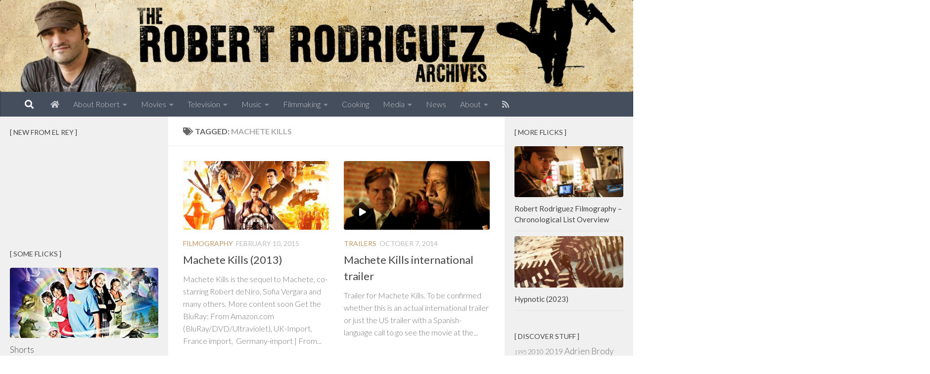

--- FILE ---
content_type: text/html; charset=UTF-8
request_url: https://www.robert-rodriguez.info/tag/machete-kills/
body_size: 13705
content:
<!DOCTYPE html>
<html class="no-js" lang="en">
<head>
  <meta charset="UTF-8">
  <meta name="viewport" content="width=device-width, initial-scale=1.0">
  <link rel="profile" href="https://gmpg.org/xfn/11" />
  <link rel="pingback" href="https://www.robert-rodriguez.info/xmlrpc.php">

  <title>Machete Kills &#8211; The Robert Rodriguez Archives</title>
<meta name='robots' content='max-image-preview:large' />
	<style>img:is([sizes="auto" i], [sizes^="auto," i]) { contain-intrinsic-size: 3000px 1500px }</style>
	<script>document.documentElement.className = document.documentElement.className.replace("no-js","js");</script>
<link rel="alternate" type="application/rss+xml" title="The Robert Rodriguez Archives &raquo; Feed" href="https://www.robert-rodriguez.info/feed/" />
<link rel="alternate" type="application/rss+xml" title="The Robert Rodriguez Archives &raquo; Comments Feed" href="https://www.robert-rodriguez.info/comments/feed/" />
<link id="hu-user-gfont" href="//fonts.googleapis.com/css?family=Lato:400,300,300italic,400italic,700" rel="stylesheet" type="text/css"><link rel="alternate" type="application/rss+xml" title="The Robert Rodriguez Archives &raquo; Machete Kills Tag Feed" href="https://www.robert-rodriguez.info/tag/machete-kills/feed/" />
<script>
window._wpemojiSettings = {"baseUrl":"https:\/\/s.w.org\/images\/core\/emoji\/16.0.1\/72x72\/","ext":".png","svgUrl":"https:\/\/s.w.org\/images\/core\/emoji\/16.0.1\/svg\/","svgExt":".svg","source":{"concatemoji":"https:\/\/www.robert-rodriguez.info\/wp-includes\/js\/wp-emoji-release.min.js?ver=6.8.3"}};
/*! This file is auto-generated */
!function(s,n){var o,i,e;function c(e){try{var t={supportTests:e,timestamp:(new Date).valueOf()};sessionStorage.setItem(o,JSON.stringify(t))}catch(e){}}function p(e,t,n){e.clearRect(0,0,e.canvas.width,e.canvas.height),e.fillText(t,0,0);var t=new Uint32Array(e.getImageData(0,0,e.canvas.width,e.canvas.height).data),a=(e.clearRect(0,0,e.canvas.width,e.canvas.height),e.fillText(n,0,0),new Uint32Array(e.getImageData(0,0,e.canvas.width,e.canvas.height).data));return t.every(function(e,t){return e===a[t]})}function u(e,t){e.clearRect(0,0,e.canvas.width,e.canvas.height),e.fillText(t,0,0);for(var n=e.getImageData(16,16,1,1),a=0;a<n.data.length;a++)if(0!==n.data[a])return!1;return!0}function f(e,t,n,a){switch(t){case"flag":return n(e,"\ud83c\udff3\ufe0f\u200d\u26a7\ufe0f","\ud83c\udff3\ufe0f\u200b\u26a7\ufe0f")?!1:!n(e,"\ud83c\udde8\ud83c\uddf6","\ud83c\udde8\u200b\ud83c\uddf6")&&!n(e,"\ud83c\udff4\udb40\udc67\udb40\udc62\udb40\udc65\udb40\udc6e\udb40\udc67\udb40\udc7f","\ud83c\udff4\u200b\udb40\udc67\u200b\udb40\udc62\u200b\udb40\udc65\u200b\udb40\udc6e\u200b\udb40\udc67\u200b\udb40\udc7f");case"emoji":return!a(e,"\ud83e\udedf")}return!1}function g(e,t,n,a){var r="undefined"!=typeof WorkerGlobalScope&&self instanceof WorkerGlobalScope?new OffscreenCanvas(300,150):s.createElement("canvas"),o=r.getContext("2d",{willReadFrequently:!0}),i=(o.textBaseline="top",o.font="600 32px Arial",{});return e.forEach(function(e){i[e]=t(o,e,n,a)}),i}function t(e){var t=s.createElement("script");t.src=e,t.defer=!0,s.head.appendChild(t)}"undefined"!=typeof Promise&&(o="wpEmojiSettingsSupports",i=["flag","emoji"],n.supports={everything:!0,everythingExceptFlag:!0},e=new Promise(function(e){s.addEventListener("DOMContentLoaded",e,{once:!0})}),new Promise(function(t){var n=function(){try{var e=JSON.parse(sessionStorage.getItem(o));if("object"==typeof e&&"number"==typeof e.timestamp&&(new Date).valueOf()<e.timestamp+604800&&"object"==typeof e.supportTests)return e.supportTests}catch(e){}return null}();if(!n){if("undefined"!=typeof Worker&&"undefined"!=typeof OffscreenCanvas&&"undefined"!=typeof URL&&URL.createObjectURL&&"undefined"!=typeof Blob)try{var e="postMessage("+g.toString()+"("+[JSON.stringify(i),f.toString(),p.toString(),u.toString()].join(",")+"));",a=new Blob([e],{type:"text/javascript"}),r=new Worker(URL.createObjectURL(a),{name:"wpTestEmojiSupports"});return void(r.onmessage=function(e){c(n=e.data),r.terminate(),t(n)})}catch(e){}c(n=g(i,f,p,u))}t(n)}).then(function(e){for(var t in e)n.supports[t]=e[t],n.supports.everything=n.supports.everything&&n.supports[t],"flag"!==t&&(n.supports.everythingExceptFlag=n.supports.everythingExceptFlag&&n.supports[t]);n.supports.everythingExceptFlag=n.supports.everythingExceptFlag&&!n.supports.flag,n.DOMReady=!1,n.readyCallback=function(){n.DOMReady=!0}}).then(function(){return e}).then(function(){var e;n.supports.everything||(n.readyCallback(),(e=n.source||{}).concatemoji?t(e.concatemoji):e.wpemoji&&e.twemoji&&(t(e.twemoji),t(e.wpemoji)))}))}((window,document),window._wpemojiSettings);
</script>
<style id='wp-emoji-styles-inline-css'>

	img.wp-smiley, img.emoji {
		display: inline !important;
		border: none !important;
		box-shadow: none !important;
		height: 1em !important;
		width: 1em !important;
		margin: 0 0.07em !important;
		vertical-align: -0.1em !important;
		background: none !important;
		padding: 0 !important;
	}
</style>
<link rel='stylesheet' id='wp-block-library-css' href='https://www.robert-rodriguez.info/wp-includes/css/dist/block-library/style.min.css?ver=6.8.3' media='all' />
<style id='classic-theme-styles-inline-css'>
/*! This file is auto-generated */
.wp-block-button__link{color:#fff;background-color:#32373c;border-radius:9999px;box-shadow:none;text-decoration:none;padding:calc(.667em + 2px) calc(1.333em + 2px);font-size:1.125em}.wp-block-file__button{background:#32373c;color:#fff;text-decoration:none}
</style>
<style id='global-styles-inline-css'>
:root{--wp--preset--aspect-ratio--square: 1;--wp--preset--aspect-ratio--4-3: 4/3;--wp--preset--aspect-ratio--3-4: 3/4;--wp--preset--aspect-ratio--3-2: 3/2;--wp--preset--aspect-ratio--2-3: 2/3;--wp--preset--aspect-ratio--16-9: 16/9;--wp--preset--aspect-ratio--9-16: 9/16;--wp--preset--color--black: #000000;--wp--preset--color--cyan-bluish-gray: #abb8c3;--wp--preset--color--white: #ffffff;--wp--preset--color--pale-pink: #f78da7;--wp--preset--color--vivid-red: #cf2e2e;--wp--preset--color--luminous-vivid-orange: #ff6900;--wp--preset--color--luminous-vivid-amber: #fcb900;--wp--preset--color--light-green-cyan: #7bdcb5;--wp--preset--color--vivid-green-cyan: #00d084;--wp--preset--color--pale-cyan-blue: #8ed1fc;--wp--preset--color--vivid-cyan-blue: #0693e3;--wp--preset--color--vivid-purple: #9b51e0;--wp--preset--gradient--vivid-cyan-blue-to-vivid-purple: linear-gradient(135deg,rgba(6,147,227,1) 0%,rgb(155,81,224) 100%);--wp--preset--gradient--light-green-cyan-to-vivid-green-cyan: linear-gradient(135deg,rgb(122,220,180) 0%,rgb(0,208,130) 100%);--wp--preset--gradient--luminous-vivid-amber-to-luminous-vivid-orange: linear-gradient(135deg,rgba(252,185,0,1) 0%,rgba(255,105,0,1) 100%);--wp--preset--gradient--luminous-vivid-orange-to-vivid-red: linear-gradient(135deg,rgba(255,105,0,1) 0%,rgb(207,46,46) 100%);--wp--preset--gradient--very-light-gray-to-cyan-bluish-gray: linear-gradient(135deg,rgb(238,238,238) 0%,rgb(169,184,195) 100%);--wp--preset--gradient--cool-to-warm-spectrum: linear-gradient(135deg,rgb(74,234,220) 0%,rgb(151,120,209) 20%,rgb(207,42,186) 40%,rgb(238,44,130) 60%,rgb(251,105,98) 80%,rgb(254,248,76) 100%);--wp--preset--gradient--blush-light-purple: linear-gradient(135deg,rgb(255,206,236) 0%,rgb(152,150,240) 100%);--wp--preset--gradient--blush-bordeaux: linear-gradient(135deg,rgb(254,205,165) 0%,rgb(254,45,45) 50%,rgb(107,0,62) 100%);--wp--preset--gradient--luminous-dusk: linear-gradient(135deg,rgb(255,203,112) 0%,rgb(199,81,192) 50%,rgb(65,88,208) 100%);--wp--preset--gradient--pale-ocean: linear-gradient(135deg,rgb(255,245,203) 0%,rgb(182,227,212) 50%,rgb(51,167,181) 100%);--wp--preset--gradient--electric-grass: linear-gradient(135deg,rgb(202,248,128) 0%,rgb(113,206,126) 100%);--wp--preset--gradient--midnight: linear-gradient(135deg,rgb(2,3,129) 0%,rgb(40,116,252) 100%);--wp--preset--font-size--small: 13px;--wp--preset--font-size--medium: 20px;--wp--preset--font-size--large: 36px;--wp--preset--font-size--x-large: 42px;--wp--preset--spacing--20: 0.44rem;--wp--preset--spacing--30: 0.67rem;--wp--preset--spacing--40: 1rem;--wp--preset--spacing--50: 1.5rem;--wp--preset--spacing--60: 2.25rem;--wp--preset--spacing--70: 3.38rem;--wp--preset--spacing--80: 5.06rem;--wp--preset--shadow--natural: 6px 6px 9px rgba(0, 0, 0, 0.2);--wp--preset--shadow--deep: 12px 12px 50px rgba(0, 0, 0, 0.4);--wp--preset--shadow--sharp: 6px 6px 0px rgba(0, 0, 0, 0.2);--wp--preset--shadow--outlined: 6px 6px 0px -3px rgba(255, 255, 255, 1), 6px 6px rgba(0, 0, 0, 1);--wp--preset--shadow--crisp: 6px 6px 0px rgba(0, 0, 0, 1);}:where(.is-layout-flex){gap: 0.5em;}:where(.is-layout-grid){gap: 0.5em;}body .is-layout-flex{display: flex;}.is-layout-flex{flex-wrap: wrap;align-items: center;}.is-layout-flex > :is(*, div){margin: 0;}body .is-layout-grid{display: grid;}.is-layout-grid > :is(*, div){margin: 0;}:where(.wp-block-columns.is-layout-flex){gap: 2em;}:where(.wp-block-columns.is-layout-grid){gap: 2em;}:where(.wp-block-post-template.is-layout-flex){gap: 1.25em;}:where(.wp-block-post-template.is-layout-grid){gap: 1.25em;}.has-black-color{color: var(--wp--preset--color--black) !important;}.has-cyan-bluish-gray-color{color: var(--wp--preset--color--cyan-bluish-gray) !important;}.has-white-color{color: var(--wp--preset--color--white) !important;}.has-pale-pink-color{color: var(--wp--preset--color--pale-pink) !important;}.has-vivid-red-color{color: var(--wp--preset--color--vivid-red) !important;}.has-luminous-vivid-orange-color{color: var(--wp--preset--color--luminous-vivid-orange) !important;}.has-luminous-vivid-amber-color{color: var(--wp--preset--color--luminous-vivid-amber) !important;}.has-light-green-cyan-color{color: var(--wp--preset--color--light-green-cyan) !important;}.has-vivid-green-cyan-color{color: var(--wp--preset--color--vivid-green-cyan) !important;}.has-pale-cyan-blue-color{color: var(--wp--preset--color--pale-cyan-blue) !important;}.has-vivid-cyan-blue-color{color: var(--wp--preset--color--vivid-cyan-blue) !important;}.has-vivid-purple-color{color: var(--wp--preset--color--vivid-purple) !important;}.has-black-background-color{background-color: var(--wp--preset--color--black) !important;}.has-cyan-bluish-gray-background-color{background-color: var(--wp--preset--color--cyan-bluish-gray) !important;}.has-white-background-color{background-color: var(--wp--preset--color--white) !important;}.has-pale-pink-background-color{background-color: var(--wp--preset--color--pale-pink) !important;}.has-vivid-red-background-color{background-color: var(--wp--preset--color--vivid-red) !important;}.has-luminous-vivid-orange-background-color{background-color: var(--wp--preset--color--luminous-vivid-orange) !important;}.has-luminous-vivid-amber-background-color{background-color: var(--wp--preset--color--luminous-vivid-amber) !important;}.has-light-green-cyan-background-color{background-color: var(--wp--preset--color--light-green-cyan) !important;}.has-vivid-green-cyan-background-color{background-color: var(--wp--preset--color--vivid-green-cyan) !important;}.has-pale-cyan-blue-background-color{background-color: var(--wp--preset--color--pale-cyan-blue) !important;}.has-vivid-cyan-blue-background-color{background-color: var(--wp--preset--color--vivid-cyan-blue) !important;}.has-vivid-purple-background-color{background-color: var(--wp--preset--color--vivid-purple) !important;}.has-black-border-color{border-color: var(--wp--preset--color--black) !important;}.has-cyan-bluish-gray-border-color{border-color: var(--wp--preset--color--cyan-bluish-gray) !important;}.has-white-border-color{border-color: var(--wp--preset--color--white) !important;}.has-pale-pink-border-color{border-color: var(--wp--preset--color--pale-pink) !important;}.has-vivid-red-border-color{border-color: var(--wp--preset--color--vivid-red) !important;}.has-luminous-vivid-orange-border-color{border-color: var(--wp--preset--color--luminous-vivid-orange) !important;}.has-luminous-vivid-amber-border-color{border-color: var(--wp--preset--color--luminous-vivid-amber) !important;}.has-light-green-cyan-border-color{border-color: var(--wp--preset--color--light-green-cyan) !important;}.has-vivid-green-cyan-border-color{border-color: var(--wp--preset--color--vivid-green-cyan) !important;}.has-pale-cyan-blue-border-color{border-color: var(--wp--preset--color--pale-cyan-blue) !important;}.has-vivid-cyan-blue-border-color{border-color: var(--wp--preset--color--vivid-cyan-blue) !important;}.has-vivid-purple-border-color{border-color: var(--wp--preset--color--vivid-purple) !important;}.has-vivid-cyan-blue-to-vivid-purple-gradient-background{background: var(--wp--preset--gradient--vivid-cyan-blue-to-vivid-purple) !important;}.has-light-green-cyan-to-vivid-green-cyan-gradient-background{background: var(--wp--preset--gradient--light-green-cyan-to-vivid-green-cyan) !important;}.has-luminous-vivid-amber-to-luminous-vivid-orange-gradient-background{background: var(--wp--preset--gradient--luminous-vivid-amber-to-luminous-vivid-orange) !important;}.has-luminous-vivid-orange-to-vivid-red-gradient-background{background: var(--wp--preset--gradient--luminous-vivid-orange-to-vivid-red) !important;}.has-very-light-gray-to-cyan-bluish-gray-gradient-background{background: var(--wp--preset--gradient--very-light-gray-to-cyan-bluish-gray) !important;}.has-cool-to-warm-spectrum-gradient-background{background: var(--wp--preset--gradient--cool-to-warm-spectrum) !important;}.has-blush-light-purple-gradient-background{background: var(--wp--preset--gradient--blush-light-purple) !important;}.has-blush-bordeaux-gradient-background{background: var(--wp--preset--gradient--blush-bordeaux) !important;}.has-luminous-dusk-gradient-background{background: var(--wp--preset--gradient--luminous-dusk) !important;}.has-pale-ocean-gradient-background{background: var(--wp--preset--gradient--pale-ocean) !important;}.has-electric-grass-gradient-background{background: var(--wp--preset--gradient--electric-grass) !important;}.has-midnight-gradient-background{background: var(--wp--preset--gradient--midnight) !important;}.has-small-font-size{font-size: var(--wp--preset--font-size--small) !important;}.has-medium-font-size{font-size: var(--wp--preset--font-size--medium) !important;}.has-large-font-size{font-size: var(--wp--preset--font-size--large) !important;}.has-x-large-font-size{font-size: var(--wp--preset--font-size--x-large) !important;}
:where(.wp-block-post-template.is-layout-flex){gap: 1.25em;}:where(.wp-block-post-template.is-layout-grid){gap: 1.25em;}
:where(.wp-block-columns.is-layout-flex){gap: 2em;}:where(.wp-block-columns.is-layout-grid){gap: 2em;}
:root :where(.wp-block-pullquote){font-size: 1.5em;line-height: 1.6;}
</style>
<link rel='stylesheet' id='contact-form-7-css' href='https://www.robert-rodriguez.info/wp-content/plugins/contact-form-7/includes/css/styles.css?ver=6.1.3' media='all' />
<link rel='stylesheet' id='hueman-main-style-css' href='https://www.robert-rodriguez.info/wp-content/themes/hueman/assets/front/css/main.min.css?ver=3.7.27' media='all' />
<style id='hueman-main-style-inline-css'>
body { font-family:'Lato', Arial, sans-serif;font-size:1.00rem }@media only screen and (min-width: 720px) {
        .nav > li { font-size:1.00rem; }
      }.sidebar .widget { padding-left: 20px; padding-right: 20px; padding-top: 20px; }::selection { background-color: #bc9765; }
::-moz-selection { background-color: #bc9765; }a,a>span.hu-external::after,.themeform label .required,#flexslider-featured .flex-direction-nav .flex-next:hover,#flexslider-featured .flex-direction-nav .flex-prev:hover,.post-hover:hover .post-title a,.post-title a:hover,.sidebar.s1 .post-nav li a:hover i,.content .post-nav li a:hover i,.post-related a:hover,.sidebar.s1 .widget_rss ul li a,#footer .widget_rss ul li a,.sidebar.s1 .widget_calendar a,#footer .widget_calendar a,.sidebar.s1 .alx-tab .tab-item-category a,.sidebar.s1 .alx-posts .post-item-category a,.sidebar.s1 .alx-tab li:hover .tab-item-title a,.sidebar.s1 .alx-tab li:hover .tab-item-comment a,.sidebar.s1 .alx-posts li:hover .post-item-title a,#footer .alx-tab .tab-item-category a,#footer .alx-posts .post-item-category a,#footer .alx-tab li:hover .tab-item-title a,#footer .alx-tab li:hover .tab-item-comment a,#footer .alx-posts li:hover .post-item-title a,.comment-tabs li.active a,.comment-awaiting-moderation,.child-menu a:hover,.child-menu .current_page_item > a,.wp-pagenavi a{ color: #bc9765; }input[type="submit"],.themeform button[type="submit"],.sidebar.s1 .sidebar-top,.sidebar.s1 .sidebar-toggle,#flexslider-featured .flex-control-nav li a.flex-active,.post-tags a:hover,.sidebar.s1 .widget_calendar caption,#footer .widget_calendar caption,.author-bio .bio-avatar:after,.commentlist li.bypostauthor > .comment-body:after,.commentlist li.comment-author-admin > .comment-body:after{ background-color: #bc9765; }.post-format .format-container { border-color: #bc9765; }.sidebar.s1 .alx-tabs-nav li.active a,#footer .alx-tabs-nav li.active a,.comment-tabs li.active a,.wp-pagenavi a:hover,.wp-pagenavi a:active,.wp-pagenavi span.current{ border-bottom-color: #bc9765!important; }.sidebar.s2 .post-nav li a:hover i,
.sidebar.s2 .widget_rss ul li a,
.sidebar.s2 .widget_calendar a,
.sidebar.s2 .alx-tab .tab-item-category a,
.sidebar.s2 .alx-posts .post-item-category a,
.sidebar.s2 .alx-tab li:hover .tab-item-title a,
.sidebar.s2 .alx-tab li:hover .tab-item-comment a,
.sidebar.s2 .alx-posts li:hover .post-item-title a { color: #bc9765; }
.sidebar.s2 .sidebar-top,.sidebar.s2 .sidebar-toggle,.post-comments,.jp-play-bar,.jp-volume-bar-value,.sidebar.s2 .widget_calendar caption{ background-color: #bc9765; }.sidebar.s2 .alx-tabs-nav li.active a { border-bottom-color: #bc9765; }
.post-comments::before { border-right-color: #bc9765; }
      .search-expand,
              #nav-topbar.nav-container { background-color: #26272b}@media only screen and (min-width: 720px) {
                #nav-topbar .nav ul { background-color: #26272b; }
              }.is-scrolled #header .nav-container.desktop-sticky,
              .is-scrolled #header .search-expand { background-color: #26272b; background-color: rgba(38,39,43,0.90) }.is-scrolled .topbar-transparent #nav-topbar.desktop-sticky .nav ul { background-color: #26272b; background-color: rgba(38,39,43,0.95) }#header { background-color: #33363b; }
@media only screen and (min-width: 720px) {
  #nav-header .nav ul { background-color: #33363b; }
}
        #header #nav-mobile { background-color: #33363b; }.is-scrolled #header #nav-mobile { background-color: #33363b; background-color: rgba(51,54,59,0.90) }#nav-header.nav-container, #main-header-search .search-expand { background-color: ; }
@media only screen and (min-width: 720px) {
  #nav-header .nav ul { background-color: ; }
}
        .site-title a img { max-height: 70px; }img { -webkit-border-radius: 4px; border-radius: 4px; }body {background:  url(https://www.robert-rodriguez.info/wp-content/uploads/2015/10/robrodwall.jpg)  ;background-attachment:;}

</style>
<link rel='stylesheet' id='hueman-font-awesome-css' href='https://www.robert-rodriguez.info/wp-content/themes/hueman/assets/front/css/font-awesome.min.css?ver=3.7.27' media='all' />
<script src="https://www.robert-rodriguez.info/wp-includes/js/jquery/jquery.min.js?ver=3.7.1" id="jquery-core-js"></script>
<script src="https://www.robert-rodriguez.info/wp-includes/js/jquery/jquery-migrate.min.js?ver=3.4.1" id="jquery-migrate-js"></script>
<link rel="https://api.w.org/" href="https://www.robert-rodriguez.info/wp-json/" /><link rel="alternate" title="JSON" type="application/json" href="https://www.robert-rodriguez.info/wp-json/wp/v2/tags/80" /><link rel="EditURI" type="application/rsd+xml" title="RSD" href="https://www.robert-rodriguez.info/xmlrpc.php?rsd" />
<meta name="generator" content="WordPress 6.8.3" />
    <link rel="preload" as="font" type="font/woff2" href="https://www.robert-rodriguez.info/wp-content/themes/hueman/assets/front/webfonts/fa-brands-400.woff2?v=5.15.2" crossorigin="anonymous"/>
    <link rel="preload" as="font" type="font/woff2" href="https://www.robert-rodriguez.info/wp-content/themes/hueman/assets/front/webfonts/fa-regular-400.woff2?v=5.15.2" crossorigin="anonymous"/>
    <link rel="preload" as="font" type="font/woff2" href="https://www.robert-rodriguez.info/wp-content/themes/hueman/assets/front/webfonts/fa-solid-900.woff2?v=5.15.2" crossorigin="anonymous"/>
  <!--[if lt IE 9]>
<script src="https://www.robert-rodriguez.info/wp-content/themes/hueman/assets/front/js/ie/html5shiv-printshiv.min.js"></script>
<script src="https://www.robert-rodriguez.info/wp-content/themes/hueman/assets/front/js/ie/selectivizr.js"></script>
<![endif]-->
<style>.recentcomments a{display:inline !important;padding:0 !important;margin:0 !important;}</style><link rel="icon" href="https://www.robert-rodriguez.info/wp-content/uploads/2015/10/rratitter-160x160.png" sizes="32x32" />
<link rel="icon" href="https://www.robert-rodriguez.info/wp-content/uploads/2015/10/rratitter-320x320.png" sizes="192x192" />
<link rel="apple-touch-icon" href="https://www.robert-rodriguez.info/wp-content/uploads/2015/10/rratitter-320x320.png" />
<meta name="msapplication-TileImage" content="https://www.robert-rodriguez.info/wp-content/uploads/2015/10/rratitter-320x320.png" />
		<style id="wp-custom-css">
			.post-byline {
display:none !important;
}

.sidebar-top {
padding:10px 30px;
}

.sidebar .widget { padding: 20px 20px 20px; }

body {
/* background:url(https://www.robert-rodriguez.info/wp-content/uploads/2015/10/robrodwall.jpg); */
}		</style>
		</head>

<body class="archive tag tag-machete-kills tag-80 wp-embed-responsive wp-theme-hueman col-3cm boxed header-desktop-sticky header-mobile-sticky hueman-3-7-27 chrome">
<div id="wrapper">
  <a class="screen-reader-text skip-link" href="#content">Skip to content</a>
  
  <header id="header" class="main-menu-mobile-on one-mobile-menu main_menu header-ads-desktop  topbar-transparent has-header-img">
        <nav class="nav-container group mobile-menu mobile-sticky " id="nav-mobile" data-menu-id="header-1">
  <div class="mobile-title-logo-in-header"><p class="site-title">                  <a class="custom-logo-link" href="https://www.robert-rodriguez.info/" rel="home" title="The Robert Rodriguez Archives | Home page">The Robert Rodriguez Archives</a>                </p></div>
        
                    <!-- <div class="ham__navbar-toggler collapsed" aria-expanded="false">
          <div class="ham__navbar-span-wrapper">
            <span class="ham-toggler-menu__span"></span>
          </div>
        </div> -->
        <button class="ham__navbar-toggler-two collapsed" title="Menu" aria-expanded="false">
          <span class="ham__navbar-span-wrapper">
            <span class="line line-1"></span>
            <span class="line line-2"></span>
            <span class="line line-3"></span>
          </span>
        </button>
            
      <div class="nav-text"></div>
      <div class="nav-wrap container">
                  <ul class="nav container-inner group mobile-search">
                            <li>
                  <form role="search" method="get" class="search-form" action="https://www.robert-rodriguez.info/">
				<label>
					<span class="screen-reader-text">Search for:</span>
					<input type="search" class="search-field" placeholder="Search &hellip;" value="" name="s" />
				</label>
				<input type="submit" class="search-submit" value="Search" />
			</form>                </li>
                      </ul>
                <ul id="menu-top" class="nav container-inner group"><li id="menu-item-3523" class="menu-item menu-item-type-custom menu-item-object-custom menu-item-home menu-item-3523"><a href="https://www.robert-rodriguez.info/" title="Home"><i class="fa fa-home"> </i></a></li>
<li id="menu-item-4567" class="menu-item menu-item-type-taxonomy menu-item-object-category menu-item-has-children menu-item-4567"><a href="https://www.robert-rodriguez.info/category/robert/" title="Robert Rodriguez">About Robert</a>
<ul class="sub-menu">
	<li id="menu-item-4571" class="menu-item menu-item-type-custom menu-item-object-custom menu-item-4571"><a href="https://www.robert-rodriguez.info/robert-rodriguez-biography-short/" title="Short Bio">Bio (short)</a></li>
	<li id="menu-item-4568" class="menu-item menu-item-type-taxonomy menu-item-object-category menu-item-4568"><a href="https://www.robert-rodriguez.info/category/business/">Entrepreneur</a></li>
	<li id="menu-item-4668" class="menu-item menu-item-type-taxonomy menu-item-object-category menu-item-4668"><a href="https://www.robert-rodriguez.info/category/filmmaking/">Filmmaker</a></li>
	<li id="menu-item-4665" class="menu-item menu-item-type-taxonomy menu-item-object-category menu-item-4665"><a href="https://www.robert-rodriguez.info/category/10-minute-cooking-schools/">Chef</a></li>
	<li id="menu-item-4654" class="menu-item menu-item-type-taxonomy menu-item-object-category menu-item-4654"><a href="https://www.robert-rodriguez.info/category/music/">Musician</a></li>
	<li id="menu-item-4816" class="menu-item menu-item-type-taxonomy menu-item-object-category menu-item-4816"><a href="https://www.robert-rodriguez.info/category/robert/friends/">Friends</a></li>
	<li id="menu-item-4014" class="menu-item menu-item-type-taxonomy menu-item-object-category menu-item-4014"><a href="https://www.robert-rodriguez.info/category/books/">Books</a></li>
</ul>
</li>
<li id="menu-item-3988" class="menu-item menu-item-type-taxonomy menu-item-object-category menu-item-has-children menu-item-3988"><a href="https://www.robert-rodriguez.info/category/movies/">Movies</a>
<ul class="sub-menu">
	<li id="menu-item-4546" class="menu-item menu-item-type-custom menu-item-object-custom menu-item-4546"><a href="https://www.robert-rodriguez.info/robert-rodriguez-filmography-chronological-list-overview/" title="Filmography">All Films (List)</a></li>
	<li id="menu-item-4680" class="menu-item menu-item-type-taxonomy menu-item-object-category menu-item-4680"><a href="https://www.robert-rodriguez.info/category/media/trailers/">Trailers</a></li>
</ul>
</li>
<li id="menu-item-3984" class="menu-item menu-item-type-taxonomy menu-item-object-category menu-item-has-children menu-item-3984"><a href="https://www.robert-rodriguez.info/category/tv/" title="TV">Television</a>
<ul class="sub-menu">
	<li id="menu-item-4620" class="menu-item menu-item-type-custom menu-item-object-custom menu-item-4620"><a href="//www.robert-rodriguez.info/about-the-el-rey-network/" title="El Rey">El Rey Network</a></li>
	<li id="menu-item-4619" class="menu-item menu-item-type-taxonomy menu-item-object-category menu-item-4619"><a href="https://www.robert-rodriguez.info/category/tv/the-directors-chair/">The Director&#8217;s Chair</a></li>
</ul>
</li>
<li id="menu-item-4013" class="menu-item menu-item-type-taxonomy menu-item-object-category menu-item-has-children menu-item-4013"><a href="https://www.robert-rodriguez.info/category/music/">Music</a>
<ul class="sub-menu">
	<li id="menu-item-4667" class="menu-item menu-item-type-taxonomy menu-item-object-category menu-item-4667"><a href="https://www.robert-rodriguez.info/category/music/soundtracks/">Soundtracks</a></li>
</ul>
</li>
<li id="menu-item-4666" class="menu-item menu-item-type-taxonomy menu-item-object-category menu-item-has-children menu-item-4666"><a href="https://www.robert-rodriguez.info/category/filmmaking/">Filmmaking</a>
<ul class="sub-menu">
	<li id="menu-item-4012" class="menu-item menu-item-type-taxonomy menu-item-object-category menu-item-4012"><a href="https://www.robert-rodriguez.info/category/filmmaking/film-schools/">Film Schools</a></li>
</ul>
</li>
<li id="menu-item-4543" class="menu-item menu-item-type-taxonomy menu-item-object-category menu-item-4543"><a href="https://www.robert-rodriguez.info/category/10-minute-cooking-schools/">Cooking</a></li>
<li id="menu-item-4780" class="menu-item menu-item-type-taxonomy menu-item-object-category menu-item-has-children menu-item-4780"><a href="https://www.robert-rodriguez.info/category/media/">Media</a>
<ul class="sub-menu">
	<li id="menu-item-4513" class="menu-item menu-item-type-taxonomy menu-item-object-category menu-item-4513"><a href="https://www.robert-rodriguez.info/category/media/pictures/">Pictures</a></li>
	<li id="menu-item-4669" class="menu-item menu-item-type-taxonomy menu-item-object-post_format menu-item-4669"><a href="https://www.robert-rodriguez.info/type/video/">Videos</a></li>
	<li id="menu-item-4679" class="menu-item menu-item-type-taxonomy menu-item-object-category menu-item-4679"><a href="https://www.robert-rodriguez.info/category/media/trailers/">Trailers</a></li>
</ul>
</li>
<li id="menu-item-3983" class="menu-item menu-item-type-taxonomy menu-item-object-category menu-item-3983"><a href="https://www.robert-rodriguez.info/category/news/" title="News Archive">News</a></li>
<li id="menu-item-3522" class="menu-item menu-item-type-post_type menu-item-object-page menu-item-has-children menu-item-3522"><a href="https://www.robert-rodriguez.info/about/" title="About us">About</a>
<ul class="sub-menu">
	<li id="menu-item-4636" class="menu-item menu-item-type-taxonomy menu-item-object-category menu-item-4636"><a href="https://www.robert-rodriguez.info/category/updates/">Site Updates</a></li>
	<li id="menu-item-5074" class="menu-item menu-item-type-post_type menu-item-object-page menu-item-privacy-policy menu-item-5074"><a rel="privacy-policy" href="https://www.robert-rodriguez.info/privacy-policy/">Privacy Policy</a></li>
</ul>
</li>
<li id="menu-item-4630" class="menu-item menu-item-type-custom menu-item-object-custom menu-item-4630"><a href="https://www.robert-rodriguez.info/feed/" title="RSS"><i class="fa fa-rss"> </i></a></li>
</ul>      </div>
</nav><!--/#nav-topbar-->  
  
  <div class="container group">
        <div class="container-inner">

                <div id="header-image-wrap">
              <div class="group hu-pad central-header-zone">
                                                  </div>

              <a href="https://www.robert-rodriguez.info/" rel="home"><img src="https://www.robert-rodriguez.info/wp-content/uploads/2015/10/rralogo.png" width="1380" height="280" alt="" class="new-site-image" decoding="async" fetchpriority="high" /></a>          </div>
      
                <nav class="nav-container group desktop-menu " id="nav-header" data-menu-id="header-2">
    <div class="nav-text"><!-- put your mobile menu text here --></div>

  <div class="nav-wrap container">
          <div id="main-header-search" class="container">
        <div class="container-inner">
          <button class="toggle-search"><i class="fas fa-search"></i></button>
          <div class="search-expand">
            <div class="search-expand-inner"><form role="search" method="get" class="search-form" action="https://www.robert-rodriguez.info/">
				<label>
					<span class="screen-reader-text">Search for:</span>
					<input type="search" class="search-field" placeholder="Search &hellip;" value="" name="s" />
				</label>
				<input type="submit" class="search-submit" value="Search" />
			</form></div>
          </div>
        </div><!--/.container-inner-->
      </div><!--/.container-->
        <ul id="menu-top-1" class="nav container-inner group"><li class="menu-item menu-item-type-custom menu-item-object-custom menu-item-home menu-item-3523"><a href="https://www.robert-rodriguez.info/" title="Home"><i class="fa fa-home"> </i></a></li>
<li class="menu-item menu-item-type-taxonomy menu-item-object-category menu-item-has-children menu-item-4567"><a href="https://www.robert-rodriguez.info/category/robert/" title="Robert Rodriguez">About Robert</a>
<ul class="sub-menu">
	<li class="menu-item menu-item-type-custom menu-item-object-custom menu-item-4571"><a href="https://www.robert-rodriguez.info/robert-rodriguez-biography-short/" title="Short Bio">Bio (short)</a></li>
	<li class="menu-item menu-item-type-taxonomy menu-item-object-category menu-item-4568"><a href="https://www.robert-rodriguez.info/category/business/">Entrepreneur</a></li>
	<li class="menu-item menu-item-type-taxonomy menu-item-object-category menu-item-4668"><a href="https://www.robert-rodriguez.info/category/filmmaking/">Filmmaker</a></li>
	<li class="menu-item menu-item-type-taxonomy menu-item-object-category menu-item-4665"><a href="https://www.robert-rodriguez.info/category/10-minute-cooking-schools/">Chef</a></li>
	<li class="menu-item menu-item-type-taxonomy menu-item-object-category menu-item-4654"><a href="https://www.robert-rodriguez.info/category/music/">Musician</a></li>
	<li class="menu-item menu-item-type-taxonomy menu-item-object-category menu-item-4816"><a href="https://www.robert-rodriguez.info/category/robert/friends/">Friends</a></li>
	<li class="menu-item menu-item-type-taxonomy menu-item-object-category menu-item-4014"><a href="https://www.robert-rodriguez.info/category/books/">Books</a></li>
</ul>
</li>
<li class="menu-item menu-item-type-taxonomy menu-item-object-category menu-item-has-children menu-item-3988"><a href="https://www.robert-rodriguez.info/category/movies/">Movies</a>
<ul class="sub-menu">
	<li class="menu-item menu-item-type-custom menu-item-object-custom menu-item-4546"><a href="https://www.robert-rodriguez.info/robert-rodriguez-filmography-chronological-list-overview/" title="Filmography">All Films (List)</a></li>
	<li class="menu-item menu-item-type-taxonomy menu-item-object-category menu-item-4680"><a href="https://www.robert-rodriguez.info/category/media/trailers/">Trailers</a></li>
</ul>
</li>
<li class="menu-item menu-item-type-taxonomy menu-item-object-category menu-item-has-children menu-item-3984"><a href="https://www.robert-rodriguez.info/category/tv/" title="TV">Television</a>
<ul class="sub-menu">
	<li class="menu-item menu-item-type-custom menu-item-object-custom menu-item-4620"><a href="//www.robert-rodriguez.info/about-the-el-rey-network/" title="El Rey">El Rey Network</a></li>
	<li class="menu-item menu-item-type-taxonomy menu-item-object-category menu-item-4619"><a href="https://www.robert-rodriguez.info/category/tv/the-directors-chair/">The Director&#8217;s Chair</a></li>
</ul>
</li>
<li class="menu-item menu-item-type-taxonomy menu-item-object-category menu-item-has-children menu-item-4013"><a href="https://www.robert-rodriguez.info/category/music/">Music</a>
<ul class="sub-menu">
	<li class="menu-item menu-item-type-taxonomy menu-item-object-category menu-item-4667"><a href="https://www.robert-rodriguez.info/category/music/soundtracks/">Soundtracks</a></li>
</ul>
</li>
<li class="menu-item menu-item-type-taxonomy menu-item-object-category menu-item-has-children menu-item-4666"><a href="https://www.robert-rodriguez.info/category/filmmaking/">Filmmaking</a>
<ul class="sub-menu">
	<li class="menu-item menu-item-type-taxonomy menu-item-object-category menu-item-4012"><a href="https://www.robert-rodriguez.info/category/filmmaking/film-schools/">Film Schools</a></li>
</ul>
</li>
<li class="menu-item menu-item-type-taxonomy menu-item-object-category menu-item-4543"><a href="https://www.robert-rodriguez.info/category/10-minute-cooking-schools/">Cooking</a></li>
<li class="menu-item menu-item-type-taxonomy menu-item-object-category menu-item-has-children menu-item-4780"><a href="https://www.robert-rodriguez.info/category/media/">Media</a>
<ul class="sub-menu">
	<li class="menu-item menu-item-type-taxonomy menu-item-object-category menu-item-4513"><a href="https://www.robert-rodriguez.info/category/media/pictures/">Pictures</a></li>
	<li class="menu-item menu-item-type-taxonomy menu-item-object-post_format menu-item-4669"><a href="https://www.robert-rodriguez.info/type/video/">Videos</a></li>
	<li class="menu-item menu-item-type-taxonomy menu-item-object-category menu-item-4679"><a href="https://www.robert-rodriguez.info/category/media/trailers/">Trailers</a></li>
</ul>
</li>
<li class="menu-item menu-item-type-taxonomy menu-item-object-category menu-item-3983"><a href="https://www.robert-rodriguez.info/category/news/" title="News Archive">News</a></li>
<li class="menu-item menu-item-type-post_type menu-item-object-page menu-item-has-children menu-item-3522"><a href="https://www.robert-rodriguez.info/about/" title="About us">About</a>
<ul class="sub-menu">
	<li class="menu-item menu-item-type-taxonomy menu-item-object-category menu-item-4636"><a href="https://www.robert-rodriguez.info/category/updates/">Site Updates</a></li>
	<li class="menu-item menu-item-type-post_type menu-item-object-page menu-item-privacy-policy menu-item-5074"><a rel="privacy-policy" href="https://www.robert-rodriguez.info/privacy-policy/">Privacy Policy</a></li>
</ul>
</li>
<li class="menu-item menu-item-type-custom menu-item-object-custom menu-item-4630"><a href="https://www.robert-rodriguez.info/feed/" title="RSS"><i class="fa fa-rss"> </i></a></li>
</ul>  </div>
</nav><!--/#nav-header-->      
    </div><!--/.container-inner-->
      </div><!--/.container-->

</header><!--/#header-->
  
  <div class="container" id="page">
    <div class="container-inner">
            <div class="main">
        <div class="main-inner group">
          
              <main class="content" id="content">
              <div class="page-title hu-pad group">
          	    		<h1><i class="fas fa-tags"></i>Tagged: <span>Machete Kills </span></h1>
    	
    </div><!--/.page-title-->
          <div class="hu-pad group">
            
  <div id="grid-wrapper" class="post-list group">
    <div class="post-row">        <article id="post-4262" class="group grid-item post-4262 post type-post status-publish format-image has-post-thumbnail hentry category-movies tag-142 tag-machete-kills post_format-post-format-image">
	<div class="post-inner post-hover">
      		<div class="post-thumbnail">
  			<a href="https://www.robert-rodriguez.info/machete-kills-2013/">
            				<img width="720" height="340" src="https://www.robert-rodriguez.info/wp-content/uploads/2015/02/machete_kills_poster-720x340.jpg" class="attachment-thumb-large size-thumb-large wp-post-image" alt="" decoding="async" srcset="https://www.robert-rodriguez.info/wp-content/uploads/2015/02/machete_kills_poster-720x340.jpg 720w, https://www.robert-rodriguez.info/wp-content/uploads/2015/02/machete_kills_poster-520x245.jpg 520w" sizes="(max-width: 720px) 100vw, 720px" />  				  				  				  			</a>
  			  		</div><!--/.post-thumbnail-->
          		<div class="post-meta group">
          			  <p class="post-category"><a href="https://www.robert-rodriguez.info/category/movies/" rel="category tag">Filmography</a></p>
                  			  <p class="post-date">
  <time class="published updated" datetime="2015-02-10 03:12:11">February 10, 2015</time>
</p>

  <p class="post-byline" style="display:none">&nbsp;by    <span class="vcard author">
      <span class="fn"><a href="https://www.robert-rodriguez.info/author/marcelo/" title="Posts by Marcelo Paulo De Souza" rel="author">Marcelo Paulo De Souza</a></span>
    </span> &middot; Published <span class="published">February 10, 2015</span>
     &middot; Last modified <span class="updated">October 10, 2015</span>  </p>
          		</div><!--/.post-meta-->
    		<h2 class="post-title entry-title">
			<a href="https://www.robert-rodriguez.info/machete-kills-2013/" rel="bookmark">Machete Kills (2013)</a>
		</h2><!--/.post-title-->

				<div class="entry excerpt entry-summary">
			<p>Machete Kills is the sequel to Machete, co-starring Robert deNiro, Sofia Vergara and many others. More content soon Get the BluRay: From Amazon.com (BluRay/DVD/Ultraviolet), UK-Import, France import,  Germany-import | From&#46;&#46;&#46;</p>
		</div><!--/.entry-->
		
	</div><!--/.post-inner-->
</article><!--/.post-->
            <article id="post-4673" class="group grid-item post-4673 post type-post status-publish format-video has-post-thumbnail hentry category-trailers tag-machete-kills tag-trailers post_format-post-format-video">
	<div class="post-inner post-hover">
      		<div class="post-thumbnail">
  			<a href="https://www.robert-rodriguez.info/machete-kills-international-trailer/">
            				<img width="720" height="340" src="https://www.robert-rodriguez.info/wp-content/uploads/2015/10/Screen-Shot-2015-10-07-at-22.08.30-720x340.png" class="attachment-thumb-large size-thumb-large wp-post-image" alt="" decoding="async" srcset="https://www.robert-rodriguez.info/wp-content/uploads/2015/10/Screen-Shot-2015-10-07-at-22.08.30-720x340.png 720w, https://www.robert-rodriguez.info/wp-content/uploads/2015/10/Screen-Shot-2015-10-07-at-22.08.30-520x245.png 520w" sizes="(max-width: 720px) 100vw, 720px" />  				<span class="thumb-icon"><i class="fas fa-play"></i></span>  				  				  			</a>
  			  		</div><!--/.post-thumbnail-->
          		<div class="post-meta group">
          			  <p class="post-category"><a href="https://www.robert-rodriguez.info/category/media/trailers/" rel="category tag">Trailers</a></p>
                  			  <p class="post-date">
  <time class="published updated" datetime="2014-10-07 19:46:05">October 7, 2014</time>
</p>

  <p class="post-byline" style="display:none">&nbsp;by    <span class="vcard author">
      <span class="fn"><a href="https://www.robert-rodriguez.info/author/sebastian/" title="Posts by Sebastian" rel="author">Sebastian</a></span>
    </span> &middot; Published <span class="published">October 7, 2014</span>
     &middot; Last modified <span class="updated">October 20, 2015</span>  </p>
          		</div><!--/.post-meta-->
    		<h2 class="post-title entry-title">
			<a href="https://www.robert-rodriguez.info/machete-kills-international-trailer/" rel="bookmark">Machete Kills international trailer</a>
		</h2><!--/.post-title-->

				<div class="entry excerpt entry-summary">
			<p>Trailer for Machete Kills. To be confirmed whether this is an actual international trailer or just the US trailer with a Spanish-language call to go see the movie at the&#46;&#46;&#46;</p>
		</div><!--/.entry-->
		
	</div><!--/.post-inner-->
</article><!--/.post-->
    </div><div class="post-row">        <article id="post-3572" class="group grid-item post-3572 post type-post status-publish format-video has-post-thumbnail hentry category-news category-trailers tag-machete-kills post_format-post-format-video">
	<div class="post-inner post-hover">
      		<div class="post-thumbnail">
  			<a href="https://www.robert-rodriguez.info/machete-kills-has-more-stars-than-you-can-handle/">
            				<img width="680" height="340" src="https://www.robert-rodriguez.info/wp-content/uploads/2013/06/amber-heard-danny-trejo-machete-kills-680x340.jpg" class="attachment-thumb-large size-thumb-large wp-post-image" alt="" decoding="async" loading="lazy" />  				<span class="thumb-icon"><i class="fas fa-play"></i></span>  				  				  			</a>
  			  		</div><!--/.post-thumbnail-->
          		<div class="post-meta group">
          			  <p class="post-category"><a href="https://www.robert-rodriguez.info/category/news/" rel="category tag">News</a> / <a href="https://www.robert-rodriguez.info/category/media/trailers/" rel="category tag">Trailers</a></p>
                  			  <p class="post-date">
  <time class="published updated" datetime="2013-06-01 17:18:33">June 1, 2013</time>
</p>

  <p class="post-byline" style="display:none">&nbsp;by    <span class="vcard author">
      <span class="fn"><a href="https://www.robert-rodriguez.info/author/sebastian/" title="Posts by Sebastian" rel="author">Sebastian</a></span>
    </span> &middot; Published <span class="published">June 1, 2013</span>
     &middot; Last modified <span class="updated">October 7, 2015</span>  </p>
          		</div><!--/.post-meta-->
    		<h2 class="post-title entry-title">
			<a href="https://www.robert-rodriguez.info/machete-kills-has-more-stars-than-you-can-handle/" rel="bookmark">Machete Kills official trailer #1</a>
		</h2><!--/.post-title-->

				<div class="entry excerpt entry-summary">
			<p>The official Machete Kills teaser trailer has landed, and it&#8217;s TACO TIME for Danny Trejo, Michelle Rodriguez, Lady Gaga, Damian Bichir, Sofia Vergara, Amber Heard, Antonio Banderas, Jessica Alba, Mel&#46;&#46;&#46;</p>
		</div><!--/.entry-->
		
	</div><!--/.post-inner-->
</article><!--/.post-->
            <article id="post-3515" class="group grid-item post-3515 post type-post status-publish format-standard has-post-thumbnail hentry category-news tag-amd tag-chingon tag-conference tag-el-rey tag-festival tag-heavy-metal tag-machete-kills tag-quickdraw tag-sin-city-2 tag-sxsw tag-tito-tarantula tag-video">
	<div class="post-inner post-hover">
      		<div class="post-thumbnail">
  			<a href="https://www.robert-rodriguez.info/robert-lining-up-projects-2012/">
            				<img width="640" height="340" src="https://www.robert-rodriguez.info/wp-content/uploads/2012/04/elrey-640x340.jpg" class="attachment-thumb-large size-thumb-large wp-post-image" alt="El Rey" decoding="async" loading="lazy" />  				  				  				  			</a>
  			  		</div><!--/.post-thumbnail-->
          		<div class="post-meta group">
          			  <p class="post-category"><a href="https://www.robert-rodriguez.info/category/news/" rel="category tag">News</a></p>
                  			  <p class="post-date">
  <time class="published updated" datetime="2012-04-21 19:30:20">April 21, 2012</time>
</p>

  <p class="post-byline" style="display:none">&nbsp;by    <span class="vcard author">
      <span class="fn"><a href="https://www.robert-rodriguez.info/author/sebastian/" title="Posts by Sebastian" rel="author">Sebastian</a></span>
    </span> &middot; Published <span class="published">April 21, 2012</span>
     &middot; Last modified <span class="updated">October 7, 2015</span>  </p>
          		</div><!--/.post-meta-->
    		<h2 class="post-title entry-title">
			<a href="https://www.robert-rodriguez.info/robert-lining-up-projects-2012/" rel="bookmark">Robert lining up projects and launching TV channel 2012</a>
		</h2><!--/.post-title-->

				<div class="entry excerpt entry-summary">
			<p>While the hugely popular SXSW festival and conference was going down last month, Robert Rodriguez (with home field advantage) popped the cork on a bunch of things he is lining&#46;&#46;&#46;</p>
		</div><!--/.entry-->
		
	</div><!--/.post-inner-->
</article><!--/.post-->
    </div><div class="post-row">        <article id="post-3504" class="group grid-item post-3504 post type-post status-publish format-standard has-post-thumbnail hentry category-news tag-machete tag-machete-kills">
	<div class="post-inner post-hover">
      		<div class="post-thumbnail">
  			<a href="https://www.robert-rodriguez.info/machete-sequel-greenlit-machete-kills/">
            				<img width="720" height="340" src="https://www.robert-rodriguez.info/wp-content/uploads/2012/02/hr_Machete_Kills_1-720x340.jpg" class="attachment-thumb-large size-thumb-large wp-post-image" alt="Machete Kills promo poster" decoding="async" loading="lazy" srcset="https://www.robert-rodriguez.info/wp-content/uploads/2012/02/hr_Machete_Kills_1-720x340.jpg 720w, https://www.robert-rodriguez.info/wp-content/uploads/2012/02/hr_Machete_Kills_1-520x245.jpg 520w" sizes="auto, (max-width: 720px) 100vw, 720px" />  				  				  				  			</a>
  			  		</div><!--/.post-thumbnail-->
          		<div class="post-meta group">
          			  <p class="post-category"><a href="https://www.robert-rodriguez.info/category/news/" rel="category tag">News</a></p>
                  			  <p class="post-date">
  <time class="published updated" datetime="2012-02-11 21:52:59">February 11, 2012</time>
</p>

  <p class="post-byline" style="display:none">&nbsp;by    <span class="vcard author">
      <span class="fn"><a href="https://www.robert-rodriguez.info/author/sebastian/" title="Posts by Sebastian" rel="author">Sebastian</a></span>
    </span> &middot; Published <span class="published">February 11, 2012</span>
     &middot; Last modified <span class="updated">October 7, 2015</span>  </p>
          		</div><!--/.post-meta-->
    		<h2 class="post-title entry-title">
			<a href="https://www.robert-rodriguez.info/machete-sequel-greenlit-machete-kills/" rel="bookmark">Machete sequel greenlit: Machete Kills</a>
		</h2><!--/.post-title-->

				<div class="entry excerpt entry-summary">
			<p>Earlier this week it was reported that Robert Rodriguez managed to get a green light for a sequel to the grindhouse maverick feature Machete starring Danny Trejo. It should come&#46;&#46;&#46;</p>
		</div><!--/.entry-->
		
	</div><!--/.post-inner-->
</article><!--/.post-->
    </div>  </div><!--/.post-list-->

<nav class="pagination group">
				</nav><!--/.pagination-->
          </div><!--/.hu-pad-->
            </main><!--/.content-->
          

	<div class="sidebar s1 collapsed" data-position="left" data-layout="col-3cm" data-sb-id="s1">

		<button class="sidebar-toggle" title="Expand Sidebar"><i class="fas sidebar-toggle-arrows"></i></button>

		<div class="sidebar-content">

			
			
			
			<div id="alxvideo-2" class="widget widget_hu_video">
<h3 class="widget-title">[ New from El Rey ]</h3><div class="video-container"><iframe title="El Rey Network Presents: The Director&#039;s Chair: Michael Mann" width="500" height="281" src="https://www.youtube.com/embed/2XYwMNd6Hyg?feature=oembed&wmode=opaque" frameborder="0" allow="accelerometer; autoplay; clipboard-write; encrypted-media; gyroscope; picture-in-picture; web-share" referrerpolicy="strict-origin-when-cross-origin" allowfullscreen></iframe></div></div>
<div id="alxposts-2" class="widget widget_hu_posts">
<h3 class="widget-title">[ Some flicks ]</h3>
	
	<ul class="alx-posts group thumbs-enabled">
    				<li>

						<div class="post-item-thumbnail">
				<a href="https://www.robert-rodriguez.info/shorts/">
					<img width="520" height="245" src="https://www.robert-rodriguez.info/wp-content/uploads/2022/12/shorts-520x245.jpg" class="attachment-thumb-medium size-thumb-medium wp-post-image" alt="" decoding="async" loading="lazy" />																			</a>
			</div>
			
			<div class="post-item-inner group">
								<p class="post-item-title"><a href="https://www.robert-rodriguez.info/shorts/" rel="bookmark">Shorts</a></p>
							</div>

		</li>
				<li>

						<div class="post-item-thumbnail">
				<a href="https://www.robert-rodriguez.info/spy-kids-3-d-game-over-2003/">
					<img width="520" height="245" src="https://www.robert-rodriguez.info/wp-content/uploads/2015/10/spykids3-520x245.jpg" class="attachment-thumb-medium size-thumb-medium wp-post-image" alt="" decoding="async" loading="lazy" />																			</a>
			</div>
			
			<div class="post-item-inner group">
								<p class="post-item-title"><a href="https://www.robert-rodriguez.info/spy-kids-3-d-game-over-2003/" rel="bookmark">Spy Kids 3-D: Game Over (2003)</a></p>
							</div>

		</li>
				<li>

						<div class="post-item-thumbnail">
				<a href="https://www.robert-rodriguez.info/alita-battle-angel-2018/">
					<img width="520" height="245" src="https://www.robert-rodriguez.info/wp-content/uploads/2016/06/alitawide-520x245.jpg" class="attachment-thumb-medium size-thumb-medium wp-post-image" alt="" decoding="async" loading="lazy" />																			</a>
			</div>
			
			<div class="post-item-inner group">
								<p class="post-item-title"><a href="https://www.robert-rodriguez.info/alita-battle-angel-2018/" rel="bookmark">Alita: Battle Angel (2019)</a></p>
							</div>

		</li>
				<li>

						<div class="post-item-thumbnail">
				<a href="https://www.robert-rodriguez.info/we-can-be-heroes/">
					<img width="520" height="245" src="https://www.robert-rodriguez.info/wp-content/uploads/2020/11/wecan7-520x245.jpg" class="attachment-thumb-medium size-thumb-medium wp-post-image" alt="" decoding="async" loading="lazy" />																			</a>
			</div>
			
			<div class="post-item-inner group">
								<p class="post-item-title"><a href="https://www.robert-rodriguez.info/we-can-be-heroes/" rel="bookmark">We Can Be Heroes (2021)</a></p>
							</div>

		</li>
				<li>

						<div class="post-item-thumbnail">
				<a href="https://www.robert-rodriguez.info/roadracers-1994/">
					<img width="520" height="245" src="https://www.robert-rodriguez.info/wp-content/uploads/2015/01/roadracers2-520x245.jpg" class="attachment-thumb-medium size-thumb-medium wp-post-image" alt="" decoding="async" loading="lazy" />																			</a>
			</div>
			
			<div class="post-item-inner group">
								<p class="post-item-title"><a href="https://www.robert-rodriguez.info/roadracers-1994/" rel="bookmark">Roadracers (1994)</a></p>
							</div>

		</li>
				    	</ul><!--/.alx-posts-->

</div>

		</div><!--/.sidebar-content-->

	</div><!--/.sidebar-->

	<div class="sidebar s2 collapsed" data-position="right" data-layout="col-3cm" data-sb-id="s2">

	<button class="sidebar-toggle" title="Expand Sidebar"><i class="fas sidebar-toggle-arrows"></i></button>

	<div class="sidebar-content">

		
		
		<div id="alxposts-4" class="widget widget_hu_posts">
<h3 class="widget-title">[ More flicks ]</h3>
	
	<ul class="alx-posts group thumbs-enabled">
    				<li>

						<div class="post-item-thumbnail">
				<a href="https://www.robert-rodriguez.info/robert-rodriguez-filmography-chronological-list-overview/">
					<img width="520" height="245" src="https://www.robert-rodriguez.info/wp-content/uploads/2015/10/Director-Robert-Rodriguez-set-Machete-Kills-520x245.jpg" class="attachment-thumb-medium size-thumb-medium wp-post-image" alt="" decoding="async" loading="lazy" />																			</a>
			</div>
			
			<div class="post-item-inner group">
								<p class="post-item-title"><a href="https://www.robert-rodriguez.info/robert-rodriguez-filmography-chronological-list-overview/" rel="bookmark">Robert Rodriguez Filmography &#8211; Chronological List Overview</a></p>
							</div>

		</li>
				<li>

						<div class="post-item-thumbnail">
				<a href="https://www.robert-rodriguez.info/hypnotic-2023/">
					<img width="520" height="245" src="https://www.robert-rodriguez.info/wp-content/uploads/2023/05/hypnotic-teaser-poster-ben-affleck-520x245.jpg" class="attachment-thumb-medium size-thumb-medium wp-post-image" alt="Hypnotic" decoding="async" loading="lazy" />																			</a>
			</div>
			
			<div class="post-item-inner group">
								<p class="post-item-title"><a href="https://www.robert-rodriguez.info/hypnotic-2023/" rel="bookmark">Hypnotic (2023)</a></p>
							</div>

		</li>
				    	</ul><!--/.alx-posts-->

</div>
<div id="tag_cloud-3" class="widget widget_tag_cloud"><h3 class="widget-title">[ Discover stuff ]</h3><div class="tagcloud"><a href="https://www.robert-rodriguez.info/tag/1995/" class="tag-cloud-link tag-link-153 tag-link-position-1" style="font-size: 8pt;" aria-label="1995 (2 items)">1995</a>
<a href="https://www.robert-rodriguez.info/tag/2010/" class="tag-cloud-link tag-link-145 tag-link-position-2" style="font-size: 10.048780487805pt;" aria-label="2010 (3 items)">2010</a>
<a href="https://www.robert-rodriguez.info/tag/2019/" class="tag-cloud-link tag-link-194 tag-link-position-3" style="font-size: 11.756097560976pt;" aria-label="2019 (4 items)">2019</a>
<a href="https://www.robert-rodriguez.info/tag/adrien-brody/" class="tag-cloud-link tag-link-23 tag-link-position-4" style="font-size: 13.121951219512pt;" aria-label="Adrien Brody (5 items)">Adrien Brody</a>
<a href="https://www.robert-rodriguez.info/tag/alice-braga/" class="tag-cloud-link tag-link-40 tag-link-position-5" style="font-size: 10.048780487805pt;" aria-label="Alice Braga (3 items)">Alice Braga</a>
<a href="https://www.robert-rodriguez.info/tag/alita-battle-angel/" class="tag-cloud-link tag-link-192 tag-link-position-6" style="font-size: 17.560975609756pt;" aria-label="Alita Battle Angel (10 items)">Alita Battle Angel</a>
<a href="https://www.robert-rodriguez.info/tag/austin/" class="tag-cloud-link tag-link-34 tag-link-position-7" style="font-size: 10.048780487805pt;" aria-label="Austin (3 items)">Austin</a>
<a href="https://www.robert-rodriguez.info/tag/bluray/" class="tag-cloud-link tag-link-57 tag-link-position-8" style="font-size: 15.170731707317pt;" aria-label="BluRay (7 items)">BluRay</a>
<a href="https://www.robert-rodriguez.info/tag/chingon/" class="tag-cloud-link tag-link-89 tag-link-position-9" style="font-size: 8pt;" aria-label="Chingon (2 items)">Chingon</a>
<a href="https://www.robert-rodriguez.info/tag/cooking/" class="tag-cloud-link tag-link-123 tag-link-position-10" style="font-size: 11.756097560976pt;" aria-label="Cooking (4 items)">Cooking</a>
<a href="https://www.robert-rodriguez.info/tag/danny-trejo/" class="tag-cloud-link tag-link-10 tag-link-position-11" style="font-size: 13.121951219512pt;" aria-label="Danny Trejo (5 items)">Danny Trejo</a>
<a href="https://www.robert-rodriguez.info/tag/desperado/" class="tag-cloud-link tag-link-77 tag-link-position-12" style="font-size: 10.048780487805pt;" aria-label="Desperado (3 items)">Desperado</a>
<a href="https://www.robert-rodriguez.info/tag/directors-chair/" class="tag-cloud-link tag-link-183 tag-link-position-13" style="font-size: 16.878048780488pt;" aria-label="Director&#039;s Chair (9 items)">Director&#039;s Chair</a>
<a href="https://www.robert-rodriguez.info/tag/dvd/" class="tag-cloud-link tag-link-58 tag-link-position-14" style="font-size: 11.756097560976pt;" aria-label="DVD (4 items)">DVD</a>
<a href="https://www.robert-rodriguez.info/tag/el-mariachi/" class="tag-cloud-link tag-link-76 tag-link-position-15" style="font-size: 15.170731707317pt;" aria-label="El Mariachi (7 items)">El Mariachi</a>
<a href="https://www.robert-rodriguez.info/tag/el-rey/" class="tag-cloud-link tag-link-83 tag-link-position-16" style="font-size: 13.121951219512pt;" aria-label="El Rey (5 items)">El Rey</a>
<a href="https://www.robert-rodriguez.info/tag/from-dusk-till-dawn/" class="tag-cloud-link tag-link-95 tag-link-position-17" style="font-size: 16.024390243902pt;" aria-label="From Dusk Till Dawn (8 items)">From Dusk Till Dawn</a>
<a href="https://www.robert-rodriguez.info/tag/grindhouse/" class="tag-cloud-link tag-link-12 tag-link-position-18" style="font-size: 14.317073170732pt;" aria-label="Grindhouse (6 items)">Grindhouse</a>
<a href="https://www.robert-rodriguez.info/tag/home-video/" class="tag-cloud-link tag-link-206 tag-link-position-19" style="font-size: 8pt;" aria-label="Home video (2 items)">Home video</a>
<a href="https://www.robert-rodriguez.info/tag/interview/" class="tag-cloud-link tag-link-132 tag-link-position-20" style="font-size: 11.756097560976pt;" aria-label="Interview (4 items)">Interview</a>
<a href="https://www.robert-rodriguez.info/tag/james-cameron/" class="tag-cloud-link tag-link-177 tag-link-position-21" style="font-size: 8pt;" aria-label="James Cameron (2 items)">James Cameron</a>
<a href="https://www.robert-rodriguez.info/tag/jessica-alba/" class="tag-cloud-link tag-link-17 tag-link-position-22" style="font-size: 10.048780487805pt;" aria-label="Jessica Alba (3 items)">Jessica Alba</a>
<a href="https://www.robert-rodriguez.info/tag/jimmy-kimmel/" class="tag-cloud-link tag-link-166 tag-link-position-23" style="font-size: 8pt;" aria-label="Jimmy Kimmel (2 items)">Jimmy Kimmel</a>
<a href="https://www.robert-rodriguez.info/tag/machete/" class="tag-cloud-link tag-link-9 tag-link-position-24" style="font-size: 22pt;" aria-label="Machete (19 items)">Machete</a>
<a href="https://www.robert-rodriguez.info/tag/machete-kills/" class="tag-cloud-link tag-link-80 tag-link-position-25" style="font-size: 13.121951219512pt;" aria-label="Machete Kills (5 items)">Machete Kills</a>
<a href="https://www.robert-rodriguez.info/tag/making-of/" class="tag-cloud-link tag-link-136 tag-link-position-26" style="font-size: 11.756097560976pt;" aria-label="Making-of (4 items)">Making-of</a>
<a href="https://www.robert-rodriguez.info/tag/nimrod-antal/" class="tag-cloud-link tag-link-11 tag-link-position-27" style="font-size: 16.878048780488pt;" aria-label="Nimród Antal (9 items)">Nimród Antal</a>
<a href="https://www.robert-rodriguez.info/tag/once-upon-a-time-in-mexico/" class="tag-cloud-link tag-link-78 tag-link-position-28" style="font-size: 13.121951219512pt;" aria-label="Once Upon A Time in Mexico (5 items)">Once Upon A Time in Mexico</a>
<a href="https://www.robert-rodriguez.info/tag/planet-terror/" class="tag-cloud-link tag-link-140 tag-link-position-29" style="font-size: 15.170731707317pt;" aria-label="Planet Terror (7 items)">Planet Terror</a>
<a href="https://www.robert-rodriguez.info/tag/poster/" class="tag-cloud-link tag-link-29 tag-link-position-30" style="font-size: 11.756097560976pt;" aria-label="Poster (4 items)">Poster</a>
<a href="https://www.robert-rodriguez.info/tag/predators/" class="tag-cloud-link tag-link-3 tag-link-position-31" style="font-size: 19.951219512195pt;" aria-label="Predators (14 items)">Predators</a>
<a href="https://www.robert-rodriguez.info/tag/quentin-tarantino/" class="tag-cloud-link tag-link-42 tag-link-position-32" style="font-size: 17.560975609756pt;" aria-label="Quentin Tarantino (10 items)">Quentin Tarantino</a>
<a href="https://www.robert-rodriguez.info/tag/reviews/" class="tag-cloud-link tag-link-157 tag-link-position-33" style="font-size: 11.756097560976pt;" aria-label="reviews (4 items)">reviews</a>
<a href="https://www.robert-rodriguez.info/tag/roadracers/" class="tag-cloud-link tag-link-91 tag-link-position-34" style="font-size: 10.048780487805pt;" aria-label="Roadracers (3 items)">Roadracers</a>
<a href="https://www.robert-rodriguez.info/tag/sequels/" class="tag-cloud-link tag-link-141 tag-link-position-35" style="font-size: 14.317073170732pt;" aria-label="sequels (6 items)">sequels</a>
<a href="https://www.robert-rodriguez.info/tag/shorts/" class="tag-cloud-link tag-link-209 tag-link-position-36" style="font-size: 10.048780487805pt;" aria-label="Shorts (3 items)">Shorts</a>
<a href="https://www.robert-rodriguez.info/tag/sin-city/" class="tag-cloud-link tag-link-130 tag-link-position-37" style="font-size: 11.756097560976pt;" aria-label="Sin City (4 items)">Sin City</a>
<a href="https://www.robert-rodriguez.info/tag/sin-city-2/" class="tag-cloud-link tag-link-7 tag-link-position-38" style="font-size: 10.048780487805pt;" aria-label="Sin City 2 (3 items)">Sin City 2</a>
<a href="https://www.robert-rodriguez.info/tag/spy-kids/" class="tag-cloud-link tag-link-8 tag-link-position-39" style="font-size: 15.170731707317pt;" aria-label="Spy Kids (7 items)">Spy Kids</a>
<a href="https://www.robert-rodriguez.info/tag/sxsw/" class="tag-cloud-link tag-link-33 tag-link-position-40" style="font-size: 10.048780487805pt;" aria-label="SXSW (3 items)">SXSW</a>
<a href="https://www.robert-rodriguez.info/tag/the-adventures-of-sharkboy-and-lavagirl/" class="tag-cloud-link tag-link-172 tag-link-position-41" style="font-size: 10.048780487805pt;" aria-label="The Adventures of Sharkboy and Lavagirl (3 items)">The Adventures of Sharkboy and Lavagirl</a>
<a href="https://www.robert-rodriguez.info/tag/the-faculty/" class="tag-cloud-link tag-link-148 tag-link-position-42" style="font-size: 8pt;" aria-label="The Faculty (2 items)">The Faculty</a>
<a href="https://www.robert-rodriguez.info/tag/trailer/" class="tag-cloud-link tag-link-50 tag-link-position-43" style="font-size: 11.756097560976pt;" aria-label="Trailer (4 items)">Trailer</a>
<a href="https://www.robert-rodriguez.info/tag/tv-appearance/" class="tag-cloud-link tag-link-165 tag-link-position-44" style="font-size: 10.048780487805pt;" aria-label="TV Appearance (3 items)">TV Appearance</a>
<a href="https://www.robert-rodriguez.info/tag/video/" class="tag-cloud-link tag-link-51 tag-link-position-45" style="font-size: 20.292682926829pt;" aria-label="Video (15 items)">Video</a></div>
</div><div id="alxposts-3" class="widget widget_hu_posts">
<h3 class="widget-title">[ Books ]</h3>
	
	<ul class="alx-posts group thumbs-enabled">
    				<li>

						<div class="post-item-thumbnail">
				<a href="https://www.robert-rodriguez.info/alita-battle-angel-dr-idos-journal/">
					<img width="465" height="245" src="https://www.robert-rodriguez.info/wp-content/uploads/2018/12/alitajournal-465x245.jpg" class="attachment-thumb-medium size-thumb-medium wp-post-image" alt="" decoding="async" loading="lazy" />																			</a>
			</div>
			
			<div class="post-item-inner group">
								<p class="post-item-title"><a href="https://www.robert-rodriguez.info/alita-battle-angel-dr-idos-journal/" rel="bookmark">Alita: Battle Angel &#8211; Dr. Ido’s Journal</a></p>
							</div>

		</li>
				<li>

						<div class="post-item-thumbnail">
				<a href="https://www.robert-rodriguez.info/alita-battle-angel-the-official-movie-novelization/">
					<img width="385" height="245" src="https://www.robert-rodriguez.info/wp-content/uploads/2018/12/alitanovel-385x245.jpg" class="attachment-thumb-medium size-thumb-medium wp-post-image" alt="" decoding="async" loading="lazy" />																			</a>
			</div>
			
			<div class="post-item-inner group">
								<p class="post-item-title"><a href="https://www.robert-rodriguez.info/alita-battle-angel-the-official-movie-novelization/" rel="bookmark">Alita: Battle Angel – The Official Movie Novelization</a></p>
							</div>

		</li>
				<li>

						<div class="post-item-thumbnail">
				<a href="https://www.robert-rodriguez.info/alita-battle-angel-the-art-and-making-of-the-movie/">
					<img width="520" height="245" src="https://www.robert-rodriguez.info/wp-content/uploads/2018/12/alitamaking-520x245.jpg" class="attachment-thumb-medium size-thumb-medium wp-post-image" alt="" decoding="async" loading="lazy" />																			</a>
			</div>
			
			<div class="post-item-inner group">
								<p class="post-item-title"><a href="https://www.robert-rodriguez.info/alita-battle-angel-the-art-and-making-of-the-movie/" rel="bookmark">Alita: Battle Angel &#8211; The Art and Making of the Movie</a></p>
							</div>

		</li>
				<li>

						<div class="post-item-thumbnail">
				<a href="https://www.robert-rodriguez.info/alita-battle-angel-iron-city/">
					<img width="385" height="245" src="https://www.robert-rodriguez.info/wp-content/uploads/2018/12/ironcity-385x245.jpg" class="attachment-thumb-medium size-thumb-medium wp-post-image" alt="" decoding="async" loading="lazy" />																			</a>
			</div>
			
			<div class="post-item-inner group">
								<p class="post-item-title"><a href="https://www.robert-rodriguez.info/alita-battle-angel-iron-city/" rel="bookmark">Alita: Battle Angel &#8211; Iron City</a></p>
							</div>

		</li>
				    	</ul><!--/.alx-posts-->

</div>

	</div><!--/.sidebar-content-->

</div><!--/.sidebar-->

        </div><!--/.main-inner-->
      </div><!--/.main-->
    </div><!--/.container-inner-->
  </div><!--/.container-->
    <footer id="footer">

    
    
        <section class="container" id="footer-widgets">
          <div class="container-inner">

            <div class="hu-pad group">

                                <div class="footer-widget-1 grid one-fourth ">
                    <div id="alxposts-5" class="widget widget_hu_posts">
<h3 class="widget-title">[ Lastly ]</h3>
	
	<ul class="alx-posts group thumbs-enabled">
    				<li>

						<div class="post-item-thumbnail">
				<a href="https://www.robert-rodriguez.info/chingon/">
					<img width="520" height="245" src="https://www.robert-rodriguez.info/wp-content/uploads/2009/12/chingoncd-520x245.jpg" class="attachment-thumb-medium size-thumb-medium wp-post-image" alt="" decoding="async" loading="lazy" />																			</a>
			</div>
			
			<div class="post-item-inner group">
								<p class="post-item-title"><a href="https://www.robert-rodriguez.info/chingon/" rel="bookmark">Chingon</a></p>
							</div>

		</li>
				    	</ul><!--/.alx-posts-->

</div>
                  </div>
                                <div class="footer-widget-2 grid one-fourth ">
                    <div id="tag_cloud-4" class="widget widget_tag_cloud"><h3 class="widget-title">[ Categories ]</h3><div class="tagcloud"><a href="https://www.robert-rodriguez.info/category/10-minute-cooking-schools/" class="tag-cloud-link tag-link-115 tag-link-position-1" style="font-size: 14.740740740741pt;" aria-label="10 Minute Cooking Schools (8 items)">10 Minute Cooking Schools</a>
<a href="https://www.robert-rodriguez.info/category/books/" class="tag-cloud-link tag-link-103 tag-link-position-2" style="font-size: 15.259259259259pt;" aria-label="Books (9 items)">Books</a>
<a href="https://www.robert-rodriguez.info/category/business/" class="tag-cloud-link tag-link-104 tag-link-position-3" style="font-size: 12.148148148148pt;" aria-label="Business (4 items)">Business</a>
<a href="https://www.robert-rodriguez.info/category/filmmaking/" class="tag-cloud-link tag-link-137 tag-link-position-4" style="font-size: 14.740740740741pt;" aria-label="Filmmaking (8 items)">Filmmaking</a>
<a href="https://www.robert-rodriguez.info/category/movies/" class="tag-cloud-link tag-link-100 tag-link-position-5" style="font-size: 20.548148148148pt;" aria-label="Filmography (31 items)">Filmography</a>
<a href="https://www.robert-rodriguez.info/category/filmmaking/film-schools/" class="tag-cloud-link tag-link-107 tag-link-position-6" style="font-size: 15.674074074074pt;" aria-label="Film Schools (10 items)">Film Schools</a>
<a href="https://www.robert-rodriguez.info/category/robert/friends/" class="tag-cloud-link tag-link-173 tag-link-position-7" style="font-size: 12.977777777778pt;" aria-label="Friends (5 items)">Friends</a>
<a href="https://www.robert-rodriguez.info/category/media/" class="tag-cloud-link tag-link-171 tag-link-position-8" style="font-size: 9.8666666666667pt;" aria-label="Media (2 items)">Media</a>
<a href="https://www.robert-rodriguez.info/category/music/" class="tag-cloud-link tag-link-102 tag-link-position-9" style="font-size: 8pt;" aria-label="Music (1 item)">Music</a>
<a href="https://www.robert-rodriguez.info/category/news/" class="tag-cloud-link tag-link-4 tag-link-position-10" style="font-size: 22pt;" aria-label="News (44 items)">News</a>
<a href="https://www.robert-rodriguez.info/category/media/pictures/" class="tag-cloud-link tag-link-118 tag-link-position-11" style="font-size: 12.977777777778pt;" aria-label="Pictures (5 items)">Pictures</a>
<a href="https://www.robert-rodriguez.info/category/robert/" class="tag-cloud-link tag-link-125 tag-link-position-12" style="font-size: 12.148148148148pt;" aria-label="Robert (4 items)">Robert</a>
<a href="https://www.robert-rodriguez.info/category/updates/" class="tag-cloud-link tag-link-21 tag-link-position-13" style="font-size: 8pt;" aria-label="Site Updates (1 item)">Site Updates</a>
<a href="https://www.robert-rodriguez.info/category/music/soundtracks/" class="tag-cloud-link tag-link-135 tag-link-position-14" style="font-size: 8pt;" aria-label="Soundtracks (1 item)">Soundtracks</a>
<a href="https://www.robert-rodriguez.info/category/tv/the-directors-chair/" class="tag-cloud-link tag-link-131 tag-link-position-15" style="font-size: 16.4pt;" aria-label="The Director&#039;s Chair (12 items)">The Director&#039;s Chair</a>
<a href="https://www.robert-rodriguez.info/category/media/trailers/" class="tag-cloud-link tag-link-139 tag-link-position-16" style="font-size: 15.674074074074pt;" aria-label="Trailers (10 items)">Trailers</a>
<a href="https://www.robert-rodriguez.info/category/tv/" class="tag-cloud-link tag-link-101 tag-link-position-17" style="font-size: 15.674074074074pt;" aria-label="TV (10 items)">TV</a></div>
</div>                  </div>
                                <div class="footer-widget-3 grid one-fourth ">
                    
		<div id="recent-posts-3" class="widget widget_recent_entries">
		<h3 class="widget-title">[ Recently added ]</h3>
		<ul>
											<li>
					<a href="https://www.robert-rodriguez.info/el-mariachi-review/">El Mariachi review</a>
											<span class="post-date">December 13, 2024</span>
									</li>
											<li>
					<a href="https://www.robert-rodriguez.info/upcoming-4k-collectors-edition-of-the-faculty/">Upcoming 4K Collector&#8217;s Edition of The Faculty</a>
											<span class="post-date">October 26, 2024</span>
									</li>
											<li>
					<a href="https://www.robert-rodriguez.info/upcoming-mexico-trilogy-and-desperado-releases/">Upcoming &#8220;Mexico Trilogy&#8221; and Desperado releases</a>
											<span class="post-date">July 20, 2024</span>
									</li>
											<li>
					<a href="https://www.robert-rodriguez.info/hypnotic-2023/">Hypnotic (2023)</a>
											<span class="post-date">May 23, 2023</span>
									</li>
					</ul>

		</div>                  </div>
                                <div class="footer-widget-4 grid one-fourth last">
                    <div id="recent-comments-3" class="widget widget_recent_comments"><h3 class="widget-title">[ Comments ]</h3><ul id="recentcomments"></ul></div>                  </div>
              
            </div><!--/.hu-pad-->

          </div><!--/.container-inner-->
        </section><!--/.container-->

    
          <nav class="nav-container group" id="nav-footer" data-menu-id="footer-3" data-menu-scrollable="false">
                      <!-- <div class="ham__navbar-toggler collapsed" aria-expanded="false">
          <div class="ham__navbar-span-wrapper">
            <span class="ham-toggler-menu__span"></span>
          </div>
        </div> -->
        <button class="ham__navbar-toggler-two collapsed" title="Menu" aria-expanded="false">
          <span class="ham__navbar-span-wrapper">
            <span class="line line-1"></span>
            <span class="line line-2"></span>
            <span class="line line-3"></span>
          </span>
        </button>
                    <div class="nav-text"></div>
        <div class="nav-wrap">
          <ul id="menu-meta" class="nav container group"><li id="menu-item-4637" class="menu-item menu-item-type-post_type menu-item-object-page menu-item-4637"><a href="https://www.robert-rodriguez.info/home/">Home</a></li>
<li id="menu-item-4638" class="menu-item menu-item-type-post_type menu-item-object-page menu-item-4638"><a href="https://www.robert-rodriguez.info/about/">About</a></li>
<li id="menu-item-4639" class="menu-item menu-item-type-taxonomy menu-item-object-category menu-item-4639"><a href="https://www.robert-rodriguez.info/category/books/">Books</a></li>
<li id="menu-item-4640" class="menu-item menu-item-type-taxonomy menu-item-object-category menu-item-4640"><a href="https://www.robert-rodriguez.info/category/movies/">Filmography</a></li>
<li id="menu-item-4641" class="menu-item menu-item-type-taxonomy menu-item-object-category menu-item-4641"><a href="https://www.robert-rodriguez.info/category/music/">Music</a></li>
<li id="menu-item-4642" class="menu-item menu-item-type-taxonomy menu-item-object-category menu-item-4642"><a href="https://www.robert-rodriguez.info/category/media/pictures/">Pictures</a></li>
<li id="menu-item-5075" class="menu-item menu-item-type-post_type menu-item-object-page menu-item-privacy-policy menu-item-5075"><a rel="privacy-policy" href="https://www.robert-rodriguez.info/privacy-policy/">Privacy Policy</a></li>
</ul>        </div>
      </nav><!--/#nav-footer-->
    
    <section class="container" id="footer-bottom">
      <div class="container-inner">

        <a id="back-to-top" href="#"><i class="fas fa-angle-up"></i></a>

        <div class="hu-pad group">

          <div class="grid one-half">
                        
            <div id="copyright">
                <p>The Robert Rodriguez Archives © 2010-2025 except audiovisual content property of respective copyright holders. We're not affiliated with Mr. Rodriguez or any company.</p>
            </div><!--/#copyright-->

                                                          <div id="credit" style="">
                    <p>Powered by&nbsp;<a class="fab fa-wordpress" title="Powered by WordPress" href="https://wordpress.org/" target="_blank" rel="noopener noreferrer"></a> - Designed with the&nbsp;<a href="https://presscustomizr.com/hueman/" title="Hueman theme">Hueman theme</a></p>
                  </div><!--/#credit-->
                          
          </div>

          <div class="grid one-half last">
                                          <ul class="social-links"><li><a rel="nofollow noopener noreferrer" class="social-tooltip"  title="RSS" aria-label="RSS" href="https://www.robert-rodriguez.info/feed/" target="_blank"  style="color:"><i class="fas fa-rss"></i></a></li></ul>                                    </div>

        </div><!--/.hu-pad-->

      </div><!--/.container-inner-->
    </section><!--/.container-->

  </footer><!--/#footer-->

</div><!--/#wrapper-->

<script type="speculationrules">
{"prefetch":[{"source":"document","where":{"and":[{"href_matches":"\/*"},{"not":{"href_matches":["\/wp-*.php","\/wp-admin\/*","\/wp-content\/uploads\/*","\/wp-content\/*","\/wp-content\/plugins\/*","\/wp-content\/themes\/hueman\/*","\/*\\?(.+)"]}},{"not":{"selector_matches":"a[rel~=\"nofollow\"]"}},{"not":{"selector_matches":".no-prefetch, .no-prefetch a"}}]},"eagerness":"conservative"}]}
</script>
<script src="https://www.robert-rodriguez.info/wp-includes/js/dist/hooks.min.js?ver=4d63a3d491d11ffd8ac6" id="wp-hooks-js"></script>
<script src="https://www.robert-rodriguez.info/wp-includes/js/dist/i18n.min.js?ver=5e580eb46a90c2b997e6" id="wp-i18n-js"></script>
<script id="wp-i18n-js-after">
wp.i18n.setLocaleData( { 'text direction\u0004ltr': [ 'ltr' ] } );
</script>
<script src="https://www.robert-rodriguez.info/wp-content/plugins/contact-form-7/includes/swv/js/index.js?ver=6.1.3" id="swv-js"></script>
<script id="contact-form-7-js-before">
var wpcf7 = {
    "api": {
        "root": "https:\/\/www.robert-rodriguez.info\/wp-json\/",
        "namespace": "contact-form-7\/v1"
    }
};
</script>
<script src="https://www.robert-rodriguez.info/wp-content/plugins/contact-form-7/includes/js/index.js?ver=6.1.3" id="contact-form-7-js"></script>
<script src="https://www.robert-rodriguez.info/wp-includes/js/underscore.min.js?ver=1.13.7" id="underscore-js"></script>
<script id="hu-front-scripts-js-extra">
var HUParams = {"_disabled":[],"SmoothScroll":{"Enabled":true,"Options":{"touchpadSupport":false}},"centerAllImg":"1","timerOnScrollAllBrowsers":"1","extLinksStyle":"","extLinksTargetExt":"","extLinksSkipSelectors":{"classes":["btn","button"],"ids":[]},"imgSmartLoadEnabled":"","imgSmartLoadOpts":{"parentSelectors":[".container .content",".post-row",".container .sidebar","#footer","#header-widgets"],"opts":{"excludeImg":[".tc-holder-img"],"fadeIn_options":100,"threshold":0}},"goldenRatio":"1.618","gridGoldenRatioLimit":"350","sbStickyUserSettings":{"desktop":true,"mobile":true},"sidebarOneWidth":"340","sidebarTwoWidth":"260","isWPMobile":"","menuStickyUserSettings":{"desktop":"stick_up","mobile":"stick_up"},"mobileSubmenuExpandOnClick":"1","submenuTogglerIcon":"<i class=\"fas fa-angle-down\"><\/i>","isDevMode":"","ajaxUrl":"https:\/\/www.robert-rodriguez.info\/?huajax=1","frontNonce":{"id":"HuFrontNonce","handle":"351ce20bd3"},"isWelcomeNoteOn":"","welcomeContent":"","i18n":{"collapsibleExpand":"Expand","collapsibleCollapse":"Collapse"},"deferFontAwesome":"","fontAwesomeUrl":"https:\/\/www.robert-rodriguez.info\/wp-content\/themes\/hueman\/assets\/front\/css\/font-awesome.min.css?3.7.27","mainScriptUrl":"https:\/\/www.robert-rodriguez.info\/wp-content\/themes\/hueman\/assets\/front\/js\/scripts.min.js?3.7.27","flexSliderNeeded":"","flexSliderOptions":{"is_rtl":false,"has_touch_support":true,"is_slideshow":false,"slideshow_speed":5000}};
</script>
<script src="https://www.robert-rodriguez.info/wp-content/themes/hueman/assets/front/js/scripts.min.js?ver=3.7.27" id="hu-front-scripts-js" defer></script>
<script id="statify-js-js-extra">
var statify_ajax = {"url":"https:\/\/www.robert-rodriguez.info\/wp-admin\/admin-ajax.php","nonce":"3ce3c11a43"};
</script>
<script src="https://www.robert-rodriguez.info/wp-content/plugins/statify/js/snippet.min.js?ver=1.8.4" id="statify-js-js"></script>
<!--[if lt IE 9]>
<script src="https://www.robert-rodriguez.info/wp-content/themes/hueman/assets/front/js/ie/respond.js"></script>
<![endif]-->
</body>
</html>